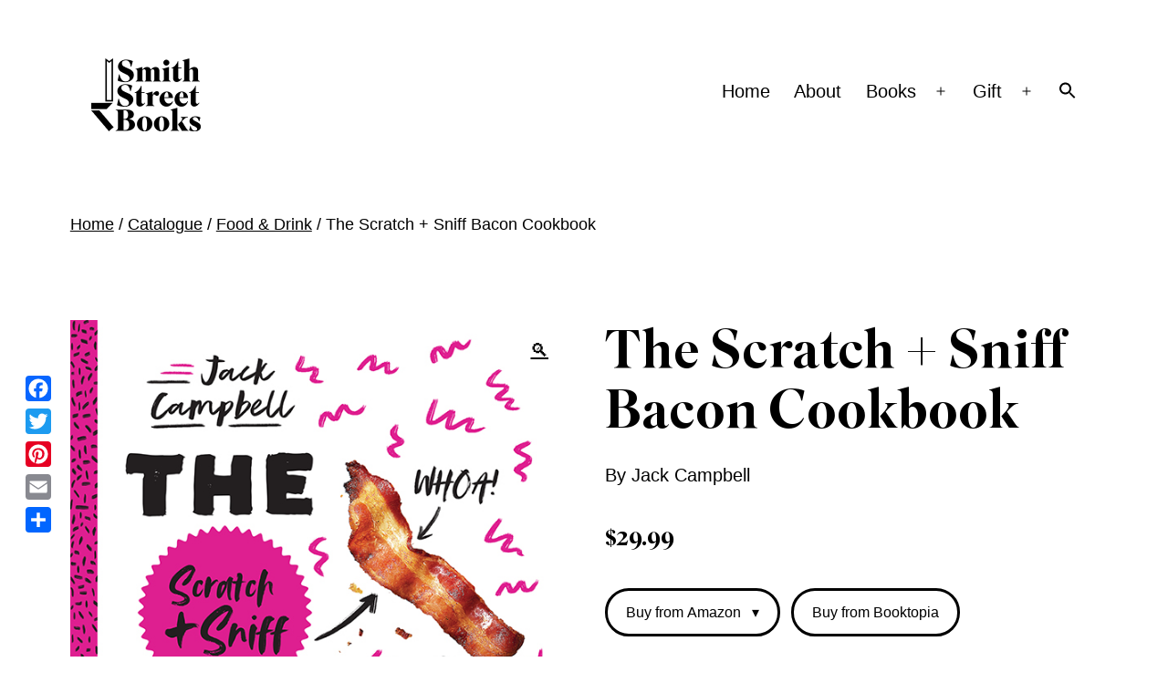

--- FILE ---
content_type: text/html; charset=UTF-8
request_url: https://www.smithstreetbooks.com/catalogue/the-scratch-sniff-bacon-cookbook/
body_size: 13378
content:
<!doctype html>
<html lang="en" >
<head>
    <!-- Global site tag (gtag.js) - Google Analytics -->
	<script async src="https://www.googletagmanager.com/gtag/js?id=UA-104199735-1"></script>
	<script>
  		window.dataLayer = window.dataLayer || [];
  		function gtag(){dataLayer.push(arguments);}
  		gtag('js', new Date());

  		gtag('config', 'UA-104199735-1');
	</script>
	<meta charset="UTF-8" />
	<meta name="viewport" content="width=device-width, initial-scale=1" />
	<title>The Scratch + Sniff Bacon Cookbook &#8211; Smith Street Books</title>
<meta name='robots' content='max-image-preview:large' />
<link rel='dns-prefetch' href='//static.addtoany.com' />
<script>
window._wpemojiSettings = {"baseUrl":"https:\/\/s.w.org\/images\/core\/emoji\/15.0.3\/72x72\/","ext":".png","svgUrl":"https:\/\/s.w.org\/images\/core\/emoji\/15.0.3\/svg\/","svgExt":".svg","source":{"concatemoji":"https:\/\/www.smithstreetbooks.com\/wp-includes\/js\/wp-emoji-release.min.js?ver=6.6.2"}};
/*! This file is auto-generated */
!function(i,n){var o,s,e;function c(e){try{var t={supportTests:e,timestamp:(new Date).valueOf()};sessionStorage.setItem(o,JSON.stringify(t))}catch(e){}}function p(e,t,n){e.clearRect(0,0,e.canvas.width,e.canvas.height),e.fillText(t,0,0);var t=new Uint32Array(e.getImageData(0,0,e.canvas.width,e.canvas.height).data),r=(e.clearRect(0,0,e.canvas.width,e.canvas.height),e.fillText(n,0,0),new Uint32Array(e.getImageData(0,0,e.canvas.width,e.canvas.height).data));return t.every(function(e,t){return e===r[t]})}function u(e,t,n){switch(t){case"flag":return n(e,"\ud83c\udff3\ufe0f\u200d\u26a7\ufe0f","\ud83c\udff3\ufe0f\u200b\u26a7\ufe0f")?!1:!n(e,"\ud83c\uddfa\ud83c\uddf3","\ud83c\uddfa\u200b\ud83c\uddf3")&&!n(e,"\ud83c\udff4\udb40\udc67\udb40\udc62\udb40\udc65\udb40\udc6e\udb40\udc67\udb40\udc7f","\ud83c\udff4\u200b\udb40\udc67\u200b\udb40\udc62\u200b\udb40\udc65\u200b\udb40\udc6e\u200b\udb40\udc67\u200b\udb40\udc7f");case"emoji":return!n(e,"\ud83d\udc26\u200d\u2b1b","\ud83d\udc26\u200b\u2b1b")}return!1}function f(e,t,n){var r="undefined"!=typeof WorkerGlobalScope&&self instanceof WorkerGlobalScope?new OffscreenCanvas(300,150):i.createElement("canvas"),a=r.getContext("2d",{willReadFrequently:!0}),o=(a.textBaseline="top",a.font="600 32px Arial",{});return e.forEach(function(e){o[e]=t(a,e,n)}),o}function t(e){var t=i.createElement("script");t.src=e,t.defer=!0,i.head.appendChild(t)}"undefined"!=typeof Promise&&(o="wpEmojiSettingsSupports",s=["flag","emoji"],n.supports={everything:!0,everythingExceptFlag:!0},e=new Promise(function(e){i.addEventListener("DOMContentLoaded",e,{once:!0})}),new Promise(function(t){var n=function(){try{var e=JSON.parse(sessionStorage.getItem(o));if("object"==typeof e&&"number"==typeof e.timestamp&&(new Date).valueOf()<e.timestamp+604800&&"object"==typeof e.supportTests)return e.supportTests}catch(e){}return null}();if(!n){if("undefined"!=typeof Worker&&"undefined"!=typeof OffscreenCanvas&&"undefined"!=typeof URL&&URL.createObjectURL&&"undefined"!=typeof Blob)try{var e="postMessage("+f.toString()+"("+[JSON.stringify(s),u.toString(),p.toString()].join(",")+"));",r=new Blob([e],{type:"text/javascript"}),a=new Worker(URL.createObjectURL(r),{name:"wpTestEmojiSupports"});return void(a.onmessage=function(e){c(n=e.data),a.terminate(),t(n)})}catch(e){}c(n=f(s,u,p))}t(n)}).then(function(e){for(var t in e)n.supports[t]=e[t],n.supports.everything=n.supports.everything&&n.supports[t],"flag"!==t&&(n.supports.everythingExceptFlag=n.supports.everythingExceptFlag&&n.supports[t]);n.supports.everythingExceptFlag=n.supports.everythingExceptFlag&&!n.supports.flag,n.DOMReady=!1,n.readyCallback=function(){n.DOMReady=!0}}).then(function(){return e}).then(function(){var e;n.supports.everything||(n.readyCallback(),(e=n.source||{}).concatemoji?t(e.concatemoji):e.wpemoji&&e.twemoji&&(t(e.twemoji),t(e.wpemoji)))}))}((window,document),window._wpemojiSettings);
</script>
<link rel='stylesheet' id='sbi_styles-css' href='https://www.smithstreetbooks.com/wp-content/plugins/instagram-feed/css/sbi-styles.min.css?ver=6.4.2' media='all' />
<style id='wp-emoji-styles-inline-css'>

	img.wp-smiley, img.emoji {
		display: inline !important;
		border: none !important;
		box-shadow: none !important;
		height: 1em !important;
		width: 1em !important;
		margin: 0 0.07em !important;
		vertical-align: -0.1em !important;
		background: none !important;
		padding: 0 !important;
	}
</style>
<link rel='stylesheet' id='wp-block-library-css' href='https://www.smithstreetbooks.com/wp-includes/css/dist/block-library/style.min.css?ver=6.6.2' media='all' />
<style id='wp-block-library-theme-inline-css'>
.wp-block-audio :where(figcaption){color:#555;font-size:13px;text-align:center}.is-dark-theme .wp-block-audio :where(figcaption){color:#ffffffa6}.wp-block-audio{margin:0 0 1em}.wp-block-code{border:1px solid #ccc;border-radius:4px;font-family:Menlo,Consolas,monaco,monospace;padding:.8em 1em}.wp-block-embed :where(figcaption){color:#555;font-size:13px;text-align:center}.is-dark-theme .wp-block-embed :where(figcaption){color:#ffffffa6}.wp-block-embed{margin:0 0 1em}.blocks-gallery-caption{color:#555;font-size:13px;text-align:center}.is-dark-theme .blocks-gallery-caption{color:#ffffffa6}:root :where(.wp-block-image figcaption){color:#555;font-size:13px;text-align:center}.is-dark-theme :root :where(.wp-block-image figcaption){color:#ffffffa6}.wp-block-image{margin:0 0 1em}.wp-block-pullquote{border-bottom:4px solid;border-top:4px solid;color:currentColor;margin-bottom:1.75em}.wp-block-pullquote cite,.wp-block-pullquote footer,.wp-block-pullquote__citation{color:currentColor;font-size:.8125em;font-style:normal;text-transform:uppercase}.wp-block-quote{border-left:.25em solid;margin:0 0 1.75em;padding-left:1em}.wp-block-quote cite,.wp-block-quote footer{color:currentColor;font-size:.8125em;font-style:normal;position:relative}.wp-block-quote.has-text-align-right{border-left:none;border-right:.25em solid;padding-left:0;padding-right:1em}.wp-block-quote.has-text-align-center{border:none;padding-left:0}.wp-block-quote.is-large,.wp-block-quote.is-style-large,.wp-block-quote.is-style-plain{border:none}.wp-block-search .wp-block-search__label{font-weight:700}.wp-block-search__button{border:1px solid #ccc;padding:.375em .625em}:where(.wp-block-group.has-background){padding:1.25em 2.375em}.wp-block-separator.has-css-opacity{opacity:.4}.wp-block-separator{border:none;border-bottom:2px solid;margin-left:auto;margin-right:auto}.wp-block-separator.has-alpha-channel-opacity{opacity:1}.wp-block-separator:not(.is-style-wide):not(.is-style-dots){width:100px}.wp-block-separator.has-background:not(.is-style-dots){border-bottom:none;height:1px}.wp-block-separator.has-background:not(.is-style-wide):not(.is-style-dots){height:2px}.wp-block-table{margin:0 0 1em}.wp-block-table td,.wp-block-table th{word-break:normal}.wp-block-table :where(figcaption){color:#555;font-size:13px;text-align:center}.is-dark-theme .wp-block-table :where(figcaption){color:#ffffffa6}.wp-block-video :where(figcaption){color:#555;font-size:13px;text-align:center}.is-dark-theme .wp-block-video :where(figcaption){color:#ffffffa6}.wp-block-video{margin:0 0 1em}:root :where(.wp-block-template-part.has-background){margin-bottom:0;margin-top:0;padding:1.25em 2.375em}
</style>
<link rel='stylesheet' id='twenty-twenty-one-custom-color-overrides-css' href='https://www.smithstreetbooks.com/wp-content/themes/twentytwentyone/assets/css/custom-color-overrides.css?ver=1.0.0' media='all' />
<style id='twenty-twenty-one-custom-color-overrides-inline-css'>
:root .editor-styles-wrapper{--global--color-background: #ffffff;--global--color-primary: #000;--global--color-secondary: #000;--button--color-background: #000;--button--color-text-hover: #000;}
</style>
<style id='classic-theme-styles-inline-css'>
/*! This file is auto-generated */
.wp-block-button__link{color:#fff;background-color:#32373c;border-radius:9999px;box-shadow:none;text-decoration:none;padding:calc(.667em + 2px) calc(1.333em + 2px);font-size:1.125em}.wp-block-file__button{background:#32373c;color:#fff;text-decoration:none}
</style>
<style id='global-styles-inline-css'>
:root{--wp--preset--aspect-ratio--square: 1;--wp--preset--aspect-ratio--4-3: 4/3;--wp--preset--aspect-ratio--3-4: 3/4;--wp--preset--aspect-ratio--3-2: 3/2;--wp--preset--aspect-ratio--2-3: 2/3;--wp--preset--aspect-ratio--16-9: 16/9;--wp--preset--aspect-ratio--9-16: 9/16;--wp--preset--color--black: #000000;--wp--preset--color--cyan-bluish-gray: #abb8c3;--wp--preset--color--white: #FFFFFF;--wp--preset--color--pale-pink: #f78da7;--wp--preset--color--vivid-red: #cf2e2e;--wp--preset--color--luminous-vivid-orange: #ff6900;--wp--preset--color--luminous-vivid-amber: #fcb900;--wp--preset--color--light-green-cyan: #7bdcb5;--wp--preset--color--vivid-green-cyan: #00d084;--wp--preset--color--pale-cyan-blue: #8ed1fc;--wp--preset--color--vivid-cyan-blue: #0693e3;--wp--preset--color--vivid-purple: #9b51e0;--wp--preset--color--dark-gray: #28303D;--wp--preset--color--gray: #39414D;--wp--preset--color--green: #D1E4DD;--wp--preset--color--blue: #D1DFE4;--wp--preset--color--purple: #D1D1E4;--wp--preset--color--red: #E4D1D1;--wp--preset--color--orange: #E4DAD1;--wp--preset--color--yellow: #EEEADD;--wp--preset--gradient--vivid-cyan-blue-to-vivid-purple: linear-gradient(135deg,rgba(6,147,227,1) 0%,rgb(155,81,224) 100%);--wp--preset--gradient--light-green-cyan-to-vivid-green-cyan: linear-gradient(135deg,rgb(122,220,180) 0%,rgb(0,208,130) 100%);--wp--preset--gradient--luminous-vivid-amber-to-luminous-vivid-orange: linear-gradient(135deg,rgba(252,185,0,1) 0%,rgba(255,105,0,1) 100%);--wp--preset--gradient--luminous-vivid-orange-to-vivid-red: linear-gradient(135deg,rgba(255,105,0,1) 0%,rgb(207,46,46) 100%);--wp--preset--gradient--very-light-gray-to-cyan-bluish-gray: linear-gradient(135deg,rgb(238,238,238) 0%,rgb(169,184,195) 100%);--wp--preset--gradient--cool-to-warm-spectrum: linear-gradient(135deg,rgb(74,234,220) 0%,rgb(151,120,209) 20%,rgb(207,42,186) 40%,rgb(238,44,130) 60%,rgb(251,105,98) 80%,rgb(254,248,76) 100%);--wp--preset--gradient--blush-light-purple: linear-gradient(135deg,rgb(255,206,236) 0%,rgb(152,150,240) 100%);--wp--preset--gradient--blush-bordeaux: linear-gradient(135deg,rgb(254,205,165) 0%,rgb(254,45,45) 50%,rgb(107,0,62) 100%);--wp--preset--gradient--luminous-dusk: linear-gradient(135deg,rgb(255,203,112) 0%,rgb(199,81,192) 50%,rgb(65,88,208) 100%);--wp--preset--gradient--pale-ocean: linear-gradient(135deg,rgb(255,245,203) 0%,rgb(182,227,212) 50%,rgb(51,167,181) 100%);--wp--preset--gradient--electric-grass: linear-gradient(135deg,rgb(202,248,128) 0%,rgb(113,206,126) 100%);--wp--preset--gradient--midnight: linear-gradient(135deg,rgb(2,3,129) 0%,rgb(40,116,252) 100%);--wp--preset--gradient--purple-to-yellow: linear-gradient(160deg, #D1D1E4 0%, #EEEADD 100%);--wp--preset--gradient--yellow-to-purple: linear-gradient(160deg, #EEEADD 0%, #D1D1E4 100%);--wp--preset--gradient--green-to-yellow: linear-gradient(160deg, #D1E4DD 0%, #EEEADD 100%);--wp--preset--gradient--yellow-to-green: linear-gradient(160deg, #EEEADD 0%, #D1E4DD 100%);--wp--preset--gradient--red-to-yellow: linear-gradient(160deg, #E4D1D1 0%, #EEEADD 100%);--wp--preset--gradient--yellow-to-red: linear-gradient(160deg, #EEEADD 0%, #E4D1D1 100%);--wp--preset--gradient--purple-to-red: linear-gradient(160deg, #D1D1E4 0%, #E4D1D1 100%);--wp--preset--gradient--red-to-purple: linear-gradient(160deg, #E4D1D1 0%, #D1D1E4 100%);--wp--preset--font-size--small: 18px;--wp--preset--font-size--medium: 20px;--wp--preset--font-size--large: 24px;--wp--preset--font-size--x-large: 42px;--wp--preset--font-size--extra-small: 16px;--wp--preset--font-size--normal: 20px;--wp--preset--font-size--extra-large: 40px;--wp--preset--font-size--huge: 96px;--wp--preset--font-size--gigantic: 144px;--wp--preset--spacing--20: 0.44rem;--wp--preset--spacing--30: 0.67rem;--wp--preset--spacing--40: 1rem;--wp--preset--spacing--50: 1.5rem;--wp--preset--spacing--60: 2.25rem;--wp--preset--spacing--70: 3.38rem;--wp--preset--spacing--80: 5.06rem;--wp--preset--shadow--natural: 6px 6px 9px rgba(0, 0, 0, 0.2);--wp--preset--shadow--deep: 12px 12px 50px rgba(0, 0, 0, 0.4);--wp--preset--shadow--sharp: 6px 6px 0px rgba(0, 0, 0, 0.2);--wp--preset--shadow--outlined: 6px 6px 0px -3px rgba(255, 255, 255, 1), 6px 6px rgba(0, 0, 0, 1);--wp--preset--shadow--crisp: 6px 6px 0px rgba(0, 0, 0, 1);}:where(.is-layout-flex){gap: 0.5em;}:where(.is-layout-grid){gap: 0.5em;}body .is-layout-flex{display: flex;}.is-layout-flex{flex-wrap: wrap;align-items: center;}.is-layout-flex > :is(*, div){margin: 0;}body .is-layout-grid{display: grid;}.is-layout-grid > :is(*, div){margin: 0;}:where(.wp-block-columns.is-layout-flex){gap: 2em;}:where(.wp-block-columns.is-layout-grid){gap: 2em;}:where(.wp-block-post-template.is-layout-flex){gap: 1.25em;}:where(.wp-block-post-template.is-layout-grid){gap: 1.25em;}.has-black-color{color: var(--wp--preset--color--black) !important;}.has-cyan-bluish-gray-color{color: var(--wp--preset--color--cyan-bluish-gray) !important;}.has-white-color{color: var(--wp--preset--color--white) !important;}.has-pale-pink-color{color: var(--wp--preset--color--pale-pink) !important;}.has-vivid-red-color{color: var(--wp--preset--color--vivid-red) !important;}.has-luminous-vivid-orange-color{color: var(--wp--preset--color--luminous-vivid-orange) !important;}.has-luminous-vivid-amber-color{color: var(--wp--preset--color--luminous-vivid-amber) !important;}.has-light-green-cyan-color{color: var(--wp--preset--color--light-green-cyan) !important;}.has-vivid-green-cyan-color{color: var(--wp--preset--color--vivid-green-cyan) !important;}.has-pale-cyan-blue-color{color: var(--wp--preset--color--pale-cyan-blue) !important;}.has-vivid-cyan-blue-color{color: var(--wp--preset--color--vivid-cyan-blue) !important;}.has-vivid-purple-color{color: var(--wp--preset--color--vivid-purple) !important;}.has-black-background-color{background-color: var(--wp--preset--color--black) !important;}.has-cyan-bluish-gray-background-color{background-color: var(--wp--preset--color--cyan-bluish-gray) !important;}.has-white-background-color{background-color: var(--wp--preset--color--white) !important;}.has-pale-pink-background-color{background-color: var(--wp--preset--color--pale-pink) !important;}.has-vivid-red-background-color{background-color: var(--wp--preset--color--vivid-red) !important;}.has-luminous-vivid-orange-background-color{background-color: var(--wp--preset--color--luminous-vivid-orange) !important;}.has-luminous-vivid-amber-background-color{background-color: var(--wp--preset--color--luminous-vivid-amber) !important;}.has-light-green-cyan-background-color{background-color: var(--wp--preset--color--light-green-cyan) !important;}.has-vivid-green-cyan-background-color{background-color: var(--wp--preset--color--vivid-green-cyan) !important;}.has-pale-cyan-blue-background-color{background-color: var(--wp--preset--color--pale-cyan-blue) !important;}.has-vivid-cyan-blue-background-color{background-color: var(--wp--preset--color--vivid-cyan-blue) !important;}.has-vivid-purple-background-color{background-color: var(--wp--preset--color--vivid-purple) !important;}.has-black-border-color{border-color: var(--wp--preset--color--black) !important;}.has-cyan-bluish-gray-border-color{border-color: var(--wp--preset--color--cyan-bluish-gray) !important;}.has-white-border-color{border-color: var(--wp--preset--color--white) !important;}.has-pale-pink-border-color{border-color: var(--wp--preset--color--pale-pink) !important;}.has-vivid-red-border-color{border-color: var(--wp--preset--color--vivid-red) !important;}.has-luminous-vivid-orange-border-color{border-color: var(--wp--preset--color--luminous-vivid-orange) !important;}.has-luminous-vivid-amber-border-color{border-color: var(--wp--preset--color--luminous-vivid-amber) !important;}.has-light-green-cyan-border-color{border-color: var(--wp--preset--color--light-green-cyan) !important;}.has-vivid-green-cyan-border-color{border-color: var(--wp--preset--color--vivid-green-cyan) !important;}.has-pale-cyan-blue-border-color{border-color: var(--wp--preset--color--pale-cyan-blue) !important;}.has-vivid-cyan-blue-border-color{border-color: var(--wp--preset--color--vivid-cyan-blue) !important;}.has-vivid-purple-border-color{border-color: var(--wp--preset--color--vivid-purple) !important;}.has-vivid-cyan-blue-to-vivid-purple-gradient-background{background: var(--wp--preset--gradient--vivid-cyan-blue-to-vivid-purple) !important;}.has-light-green-cyan-to-vivid-green-cyan-gradient-background{background: var(--wp--preset--gradient--light-green-cyan-to-vivid-green-cyan) !important;}.has-luminous-vivid-amber-to-luminous-vivid-orange-gradient-background{background: var(--wp--preset--gradient--luminous-vivid-amber-to-luminous-vivid-orange) !important;}.has-luminous-vivid-orange-to-vivid-red-gradient-background{background: var(--wp--preset--gradient--luminous-vivid-orange-to-vivid-red) !important;}.has-very-light-gray-to-cyan-bluish-gray-gradient-background{background: var(--wp--preset--gradient--very-light-gray-to-cyan-bluish-gray) !important;}.has-cool-to-warm-spectrum-gradient-background{background: var(--wp--preset--gradient--cool-to-warm-spectrum) !important;}.has-blush-light-purple-gradient-background{background: var(--wp--preset--gradient--blush-light-purple) !important;}.has-blush-bordeaux-gradient-background{background: var(--wp--preset--gradient--blush-bordeaux) !important;}.has-luminous-dusk-gradient-background{background: var(--wp--preset--gradient--luminous-dusk) !important;}.has-pale-ocean-gradient-background{background: var(--wp--preset--gradient--pale-ocean) !important;}.has-electric-grass-gradient-background{background: var(--wp--preset--gradient--electric-grass) !important;}.has-midnight-gradient-background{background: var(--wp--preset--gradient--midnight) !important;}.has-small-font-size{font-size: var(--wp--preset--font-size--small) !important;}.has-medium-font-size{font-size: var(--wp--preset--font-size--medium) !important;}.has-large-font-size{font-size: var(--wp--preset--font-size--large) !important;}.has-x-large-font-size{font-size: var(--wp--preset--font-size--x-large) !important;}
:where(.wp-block-post-template.is-layout-flex){gap: 1.25em;}:where(.wp-block-post-template.is-layout-grid){gap: 1.25em;}
:where(.wp-block-columns.is-layout-flex){gap: 2em;}:where(.wp-block-columns.is-layout-grid){gap: 2em;}
:root :where(.wp-block-pullquote){font-size: 1.5em;line-height: 1.6;}
</style>
<link rel='stylesheet' id='photoswipe-css' href='https://www.smithstreetbooks.com/wp-content/plugins/woocommerce/assets/css/photoswipe/photoswipe.min.css?ver=9.0.2' media='all' />
<link rel='stylesheet' id='photoswipe-default-skin-css' href='https://www.smithstreetbooks.com/wp-content/plugins/woocommerce/assets/css/photoswipe/default-skin/default-skin.min.css?ver=9.0.2' media='all' />
<link rel='stylesheet' id='woocommerce-layout-css' href='https://www.smithstreetbooks.com/wp-content/plugins/woocommerce/assets/css/woocommerce-layout.css?ver=9.0.2' media='all' />
<link rel='stylesheet' id='woocommerce-smallscreen-css' href='https://www.smithstreetbooks.com/wp-content/plugins/woocommerce/assets/css/woocommerce-smallscreen.css?ver=9.0.2' media='only screen and (max-width: 768px)' />
<link rel='stylesheet' id='woocommerce-general-css' href='//www.smithstreetbooks.com/wp-content/plugins/woocommerce/assets/css/twenty-twenty-one.css?ver=9.0.2' media='all' />
<style id='woocommerce-inline-inline-css'>
.woocommerce form .form-row .required { visibility: visible; }
</style>
<link rel='stylesheet' id='ivory-search-styles-css' href='https://www.smithstreetbooks.com/wp-content/plugins/add-search-to-menu/public/css/ivory-search.min.css?ver=5.5.6' media='all' />
<link rel='stylesheet' id='callout-style-css' href='https://www.smithstreetbooks.com/wp-content/plugins/instagram-feed/admin/assets/css/callout.css' media='all' />
<link rel='stylesheet' id='smithstreetbooks-css' href='https://www.smithstreetbooks.com/wp-content/themes/smithstreetbooks/style.css?ver=6.6.2' media='all' />
<link rel='stylesheet' id='slick-css' href='https://www.smithstreetbooks.com/wp-content/themes/smithstreetbooks/assets/slick/slick.css?ver=6.6.2' media='all' />
<link rel='stylesheet' id='slick-theme-css' href='https://www.smithstreetbooks.com/wp-content/themes/smithstreetbooks/assets/slick/slick-theme.css?ver=6.6.2' media='all' />
<link rel='stylesheet' id='dashicons-css' href='https://www.smithstreetbooks.com/wp-includes/css/dashicons.min.css?ver=6.6.2' media='all' />
<link rel='stylesheet' id='twenty-twenty-one-style-css' href='https://www.smithstreetbooks.com/wp-content/themes/twentytwentyone/style.css?ver=1.0.0' media='all' />
<style id='twenty-twenty-one-style-inline-css'>
:root{--global--color-background: #ffffff;--global--color-primary: #000;--global--color-secondary: #000;--button--color-background: #000;--button--color-text-hover: #000;}
</style>
<link rel='stylesheet' id='twenty-twenty-one-print-style-css' href='https://www.smithstreetbooks.com/wp-content/themes/twentytwentyone/assets/css/print.css?ver=1.0.0' media='print' />
<link rel='stylesheet' id='addtoany-css' href='https://www.smithstreetbooks.com/wp-content/plugins/add-to-any/addtoany.min.css?ver=1.16' media='all' />
<style id='addtoany-inline-css'>
@media screen and (max-width:980px){
.a2a_floating_style.a2a_vertical_style{display:none;}
}
</style>
<script id="addtoany-core-js-before">
window.a2a_config=window.a2a_config||{};a2a_config.callbacks=[];a2a_config.overlays=[];a2a_config.templates={};
</script>
<script defer src="https://static.addtoany.com/menu/page.js" id="addtoany-core-js"></script>
<script src="https://www.smithstreetbooks.com/wp-includes/js/jquery/jquery.min.js?ver=3.7.1" id="jquery-core-js"></script>
<script src="https://www.smithstreetbooks.com/wp-includes/js/jquery/jquery-migrate.min.js?ver=3.4.1" id="jquery-migrate-js"></script>
<script defer src="https://www.smithstreetbooks.com/wp-content/plugins/add-to-any/addtoany.min.js?ver=1.1" id="addtoany-jquery-js"></script>
<script src="https://www.smithstreetbooks.com/wp-content/plugins/woocommerce/assets/js/zoom/jquery.zoom.min.js?ver=1.7.21-wc.9.0.2" id="zoom-js" defer data-wp-strategy="defer"></script>
<script src="https://www.smithstreetbooks.com/wp-content/plugins/woocommerce/assets/js/flexslider/jquery.flexslider.min.js?ver=2.7.2-wc.9.0.2" id="flexslider-js" defer data-wp-strategy="defer"></script>
<script src="https://www.smithstreetbooks.com/wp-content/plugins/woocommerce/assets/js/photoswipe/photoswipe.min.js?ver=4.1.1-wc.9.0.2" id="photoswipe-js" defer data-wp-strategy="defer"></script>
<script src="https://www.smithstreetbooks.com/wp-content/plugins/woocommerce/assets/js/photoswipe/photoswipe-ui-default.min.js?ver=4.1.1-wc.9.0.2" id="photoswipe-ui-default-js" defer data-wp-strategy="defer"></script>
<script id="wc-single-product-js-extra">
var wc_single_product_params = {"i18n_required_rating_text":"Please select a rating","review_rating_required":"yes","flexslider":{"rtl":false,"animation":"slide","smoothHeight":true,"directionNav":false,"controlNav":"thumbnails","slideshow":false,"animationSpeed":500,"animationLoop":false,"allowOneSlide":false},"zoom_enabled":"1","zoom_options":[],"photoswipe_enabled":"1","photoswipe_options":{"shareEl":false,"closeOnScroll":false,"history":false,"hideAnimationDuration":0,"showAnimationDuration":0},"flexslider_enabled":"1"};
</script>
<script src="https://www.smithstreetbooks.com/wp-content/plugins/woocommerce/assets/js/frontend/single-product.min.js?ver=9.0.2" id="wc-single-product-js" defer data-wp-strategy="defer"></script>
<script src="https://www.smithstreetbooks.com/wp-content/plugins/woocommerce/assets/js/jquery-blockui/jquery.blockUI.min.js?ver=2.7.0-wc.9.0.2" id="jquery-blockui-js" defer data-wp-strategy="defer"></script>
<script src="https://www.smithstreetbooks.com/wp-content/plugins/woocommerce/assets/js/js-cookie/js.cookie.min.js?ver=2.1.4-wc.9.0.2" id="js-cookie-js" defer data-wp-strategy="defer"></script>
<script id="woocommerce-js-extra">
var woocommerce_params = {"ajax_url":"\/wp-admin\/admin-ajax.php","wc_ajax_url":"\/?wc-ajax=%%endpoint%%"};
</script>
<script src="https://www.smithstreetbooks.com/wp-content/plugins/woocommerce/assets/js/frontend/woocommerce.min.js?ver=9.0.2" id="woocommerce-js" defer data-wp-strategy="defer"></script>
<script id="twenty-twenty-one-ie11-polyfills-js-after">
( Element.prototype.matches && Element.prototype.closest && window.NodeList && NodeList.prototype.forEach ) || document.write( '<script src="https://www.smithstreetbooks.com/wp-content/themes/twentytwentyone/assets/js/polyfills.js?ver=1.0.0"></scr' + 'ipt>' );
</script>
<script src="https://www.smithstreetbooks.com/wp-content/themes/twentytwentyone/assets/js/primary-navigation.js?ver=1.0.0" id="twenty-twenty-one-primary-navigation-script-js" defer data-wp-strategy="defer"></script>
<link rel="https://api.w.org/" href="https://www.smithstreetbooks.com/wp-json/" /><link rel="alternate" title="JSON" type="application/json" href="https://www.smithstreetbooks.com/wp-json/wp/v2/product/1398" /><meta name="generator" content="WordPress 6.6.2" />
<meta name="generator" content="WooCommerce 9.0.2" />
<link rel="canonical" href="https://www.smithstreetbooks.com/catalogue/the-scratch-sniff-bacon-cookbook/" />
<link rel='shortlink' href='https://www.smithstreetbooks.com/?p=1398' />
<link rel="alternate" title="oEmbed (JSON)" type="application/json+oembed" href="https://www.smithstreetbooks.com/wp-json/oembed/1.0/embed?url=https%3A%2F%2Fwww.smithstreetbooks.com%2Fcatalogue%2Fthe-scratch-sniff-bacon-cookbook%2F" />
<link rel="alternate" title="oEmbed (XML)" type="text/xml+oembed" href="https://www.smithstreetbooks.com/wp-json/oembed/1.0/embed?url=https%3A%2F%2Fwww.smithstreetbooks.com%2Fcatalogue%2Fthe-scratch-sniff-bacon-cookbook%2F&#038;format=xml" />
	<noscript><style>.woocommerce-product-gallery{ opacity: 1 !important; }</style></noscript>
	<style id="custom-background-css">
body.custom-background { background-color: #ffffff; }
</style>
	<link rel="icon" href="https://www.smithstreetbooks.com/wp-content/uploads/2018/07/cropped-ssb-site-icon-100x100.png" sizes="32x32" />
<link rel="icon" href="https://www.smithstreetbooks.com/wp-content/uploads/2018/07/cropped-ssb-site-icon-300x300.png" sizes="192x192" />
<link rel="apple-touch-icon" href="https://www.smithstreetbooks.com/wp-content/uploads/2018/07/cropped-ssb-site-icon-300x300.png" />
<meta name="msapplication-TileImage" content="https://www.smithstreetbooks.com/wp-content/uploads/2018/07/cropped-ssb-site-icon-300x300.png" />
</head>

<body class="product-template-default single single-product postid-1398 custom-background wp-custom-logo wp-embed-responsive theme-twentytwentyone woocommerce woocommerce-page woocommerce-no-js twentytwentyone is-light-theme has-background-white no-js singular has-main-navigation">
<div id="page" class="site">
	<a class="skip-link screen-reader-text" href="#content">Skip to content</a>

	
<header id="masthead" class="site-header has-logo has-menu">

	

<div class="site-branding">

			<div class="site-logo"><a href="https://www.smithstreetbooks.com/" class="custom-logo-link" rel="home"><img width="240" height="160" src="https://www.smithstreetbooks.com/wp-content/uploads/2017/05/SSB_Logo_FULL_white@2x.png" class="custom-logo" alt="Smith Street Books" decoding="async" /></a></div>
	
						<p class="screen-reader-text"><a href="https://www.smithstreetbooks.com/" rel="home">Smith Street Books</a></p>
			
	</div><!-- .site-branding -->
	
	<nav id="site-navigation" class="primary-navigation" aria-label="Primary menu">
		<div class="menu-button-container">
			<button id="primary-mobile-menu" class="button" aria-controls="primary-menu-list" aria-expanded="false">
				<span class="dropdown-icon open">Menu					<svg class="svg-icon" width="24" height="24" aria-hidden="true" role="img" focusable="false" viewBox="0 0 24 24" fill="none" xmlns="http://www.w3.org/2000/svg"><path fill-rule="evenodd" clip-rule="evenodd" d="M4.5 6H19.5V7.5H4.5V6ZM4.5 12H19.5V13.5H4.5V12ZM19.5 18H4.5V19.5H19.5V18Z" fill="currentColor"/></svg>				</span>
				<span class="dropdown-icon close">Close					<svg class="svg-icon" width="24" height="24" aria-hidden="true" role="img" focusable="false" viewBox="0 0 24 24" fill="none" xmlns="http://www.w3.org/2000/svg"><path fill-rule="evenodd" clip-rule="evenodd" d="M12 10.9394L5.53033 4.46973L4.46967 5.53039L10.9393 12.0001L4.46967 18.4697L5.53033 19.5304L12 13.0607L18.4697 19.5304L19.5303 18.4697L13.0607 12.0001L19.5303 5.53039L18.4697 4.46973L12 10.9394Z" fill="currentColor"/></svg>				</span>
			</button><!-- #primary-mobile-menu -->
		</div><!-- .menu-button-container -->
		<div class="primary-menu-container"><ul id="primary-menu-list" class="menu-wrapper"><li id="menu-item-2395" class="menu-item menu-item-type-post_type menu-item-object-page menu-item-home menu-item-2395"><a href="https://www.smithstreetbooks.com/">Home</a></li>
<li id="menu-item-2394" class="menu-item menu-item-type-post_type menu-item-object-page menu-item-2394"><a href="https://www.smithstreetbooks.com/about-us/">About</a></li>
<li id="menu-item-2372" class="menu-item menu-item-type-taxonomy menu-item-object-product_cat current-product-ancestor current-menu-parent current-product-parent menu-item-has-children menu-item-2372"><a href="https://www.smithstreetbooks.com/book-category/books/">Books</a><button class="sub-menu-toggle" aria-expanded="false" onClick="twentytwentyoneExpandSubMenu(this)"><span class="icon-plus"><svg class="svg-icon" width="18" height="18" aria-hidden="true" role="img" focusable="false" viewBox="0 0 24 24" fill="none" xmlns="http://www.w3.org/2000/svg"><path fill-rule="evenodd" clip-rule="evenodd" d="M18 11.2h-5.2V6h-1.6v5.2H6v1.6h5.2V18h1.6v-5.2H18z" fill="currentColor"/></svg></span><span class="icon-minus"><svg class="svg-icon" width="18" height="18" aria-hidden="true" role="img" focusable="false" viewBox="0 0 24 24" fill="none" xmlns="http://www.w3.org/2000/svg"><path fill-rule="evenodd" clip-rule="evenodd" d="M6 11h12v2H6z" fill="currentColor"/></svg></span><span class="screen-reader-text">Open menu</span></button>
<ul class="sub-menu">
	<li id="menu-item-2378" class="menu-item menu-item-type-taxonomy menu-item-object-product_cat current-product-ancestor current-menu-parent current-product-parent menu-item-2378"><a href="https://www.smithstreetbooks.com/book-category/books/">All Books</a></li>
	<li id="menu-item-5173" class="menu-item menu-item-type-taxonomy menu-item-object-product_cat menu-item-5173"><a href="https://www.smithstreetbooks.com/book-category/art/">Art &amp; Craft</a></li>
	<li id="menu-item-2374" class="menu-item menu-item-type-taxonomy menu-item-object-product_cat current-product-ancestor current-menu-parent current-product-parent menu-item-2374"><a href="https://www.smithstreetbooks.com/book-category/food-and-drink/">Food &amp; Drink</a></li>
	<li id="menu-item-2377" class="menu-item menu-item-type-taxonomy menu-item-object-product_cat menu-item-2377"><a href="https://www.smithstreetbooks.com/book-category/humour/">Humour</a></li>
	<li id="menu-item-2376" class="menu-item menu-item-type-taxonomy menu-item-object-product_cat menu-item-2376"><a href="https://www.smithstreetbooks.com/book-category/lifestyle-and-fashion/">Lifestyle &amp; Fashion</a></li>
	<li id="menu-item-2375" class="menu-item menu-item-type-taxonomy menu-item-object-product_cat menu-item-2375"><a href="https://www.smithstreetbooks.com/book-category/pop-culture/">Pop Culture</a></li>
	<li id="menu-item-5174" class="menu-item menu-item-type-taxonomy menu-item-object-product_cat menu-item-5174"><a href="https://www.smithstreetbooks.com/book-category/travel/">Travel</a></li>
</ul>
</li>
<li id="menu-item-2373" class="menu-item menu-item-type-taxonomy menu-item-object-product_cat menu-item-has-children menu-item-2373"><a href="https://www.smithstreetbooks.com/book-category/gift/">Gift</a><button class="sub-menu-toggle" aria-expanded="false" onClick="twentytwentyoneExpandSubMenu(this)"><span class="icon-plus"><svg class="svg-icon" width="18" height="18" aria-hidden="true" role="img" focusable="false" viewBox="0 0 24 24" fill="none" xmlns="http://www.w3.org/2000/svg"><path fill-rule="evenodd" clip-rule="evenodd" d="M18 11.2h-5.2V6h-1.6v5.2H6v1.6h5.2V18h1.6v-5.2H18z" fill="currentColor"/></svg></span><span class="icon-minus"><svg class="svg-icon" width="18" height="18" aria-hidden="true" role="img" focusable="false" viewBox="0 0 24 24" fill="none" xmlns="http://www.w3.org/2000/svg"><path fill-rule="evenodd" clip-rule="evenodd" d="M6 11h12v2H6z" fill="currentColor"/></svg></span><span class="screen-reader-text">Open menu</span></button>
<ul class="sub-menu">
	<li id="menu-item-2379" class="menu-item menu-item-type-taxonomy menu-item-object-product_cat menu-item-2379"><a href="https://www.smithstreetbooks.com/book-category/gift/">All Gift</a></li>
	<li id="menu-item-2381" class="menu-item menu-item-type-taxonomy menu-item-object-product_cat menu-item-2381"><a href="https://www.smithstreetbooks.com/book-category/gift/decks/">Decks</a></li>
	<li id="menu-item-2380" class="menu-item menu-item-type-taxonomy menu-item-object-product_cat menu-item-2380"><a href="https://www.smithstreetbooks.com/book-category/games-gift/">Games</a></li>
</ul>
</li>
<li class=" astm-search-menu is-menu is-dropdown menu-item"><a href="#" aria-label="Search Icon Link"><svg width="20" height="20" class="search-icon" role="img" viewBox="2 9 20 5" focusable="false" aria-label="Search">
						<path class="search-icon-path" d="M15.5 14h-.79l-.28-.27C15.41 12.59 16 11.11 16 9.5 16 5.91 13.09 3 9.5 3S3 5.91 3 9.5 5.91 16 9.5 16c1.61 0 3.09-.59 4.23-1.57l.27.28v.79l5 4.99L20.49 19l-4.99-5zm-6 0C7.01 14 5 11.99 5 9.5S7.01 5 9.5 5 14 7.01 14 9.5 11.99 14 9.5 14z"></path></svg></a><form  class="is-search-form is-form-style is-form-style-3 is-form-id-0 " action="https://www.smithstreetbooks.com/" method="get" role="search" ><label for="is-search-input-0"><span class="is-screen-reader-text">Search for:</span><input  type="search" id="is-search-input-0" name="s" value="" class="is-search-input" placeholder="Search here..." autocomplete=off /></label><button type="submit" class="is-search-submit"><span class="is-screen-reader-text">Search Button</span><span class="is-search-icon"><svg focusable="false" aria-label="Search" xmlns="http://www.w3.org/2000/svg" viewBox="0 0 24 24" width="24px"><path d="M15.5 14h-.79l-.28-.27C15.41 12.59 16 11.11 16 9.5 16 5.91 13.09 3 9.5 3S3 5.91 3 9.5 5.91 16 9.5 16c1.61 0 3.09-.59 4.23-1.57l.27.28v.79l5 4.99L20.49 19l-4.99-5zm-6 0C7.01 14 5 11.99 5 9.5S7.01 5 9.5 5 14 7.01 14 9.5 11.99 14 9.5 14z"></path></svg></span></button></form><div class="search-close"></div></li></ul></div>	</nav><!-- #site-navigation -->
	
</header><!-- #masthead -->

	<div id="content" class="site-content">
		<div id="primary" class="content-area">
			<main id="main" class="site-main" role="main">

	<nav class="woocommerce-breadcrumb" aria-label="Breadcrumb"><a href="https://www.smithstreetbooks.com">Home</a>&nbsp;&#47;&nbsp;<a href="https://www.smithstreetbooks.com/catalogue/">Catalogue</a>&nbsp;&#47;&nbsp;<a href="https://www.smithstreetbooks.com/book-category/food-and-drink/">Food &amp; Drink</a>&nbsp;&#47;&nbsp;The Scratch + Sniff Bacon Cookbook</nav>
					
			<div class="woocommerce-notices-wrapper"></div><div id="product-1398" class="entry product type-product post-1398 status-publish first instock product_cat-books product_cat-food-and-drink has-post-thumbnail shipping-taxable product-type-simple">

	<div class="woocommerce-product-gallery woocommerce-product-gallery--with-images woocommerce-product-gallery--columns-4 images" data-columns="4" style="opacity: 0; transition: opacity .25s ease-in-out;">
	<div class="woocommerce-product-gallery__wrapper">
		<div data-thumb="https://www.smithstreetbooks.com/wp-content/uploads/2018/06/BACON_revised-cover-100x100.jpg" data-thumb-alt="" class="woocommerce-product-gallery__image"><a href="https://www.smithstreetbooks.com/wp-content/uploads/2018/06/BACON_revised-cover.jpg"><img width="600" height="689" src="https://www.smithstreetbooks.com/wp-content/uploads/2018/06/BACON_revised-cover.jpg" class="wp-post-image" alt="" title="BACON_revised cover" data-caption="" data-src="https://www.smithstreetbooks.com/wp-content/uploads/2018/06/BACON_revised-cover.jpg" data-large_image="https://www.smithstreetbooks.com/wp-content/uploads/2018/06/BACON_revised-cover.jpg" data-large_image_width="600" data-large_image_height="689" decoding="async" fetchpriority="high" srcset="https://www.smithstreetbooks.com/wp-content/uploads/2018/06/BACON_revised-cover.jpg 600w, https://www.smithstreetbooks.com/wp-content/uploads/2018/06/BACON_revised-cover-450x517.jpg 450w, https://www.smithstreetbooks.com/wp-content/uploads/2018/06/BACON_revised-cover-261x300.jpg 261w" sizes="(max-width: 600px) 100vw, 600px" style="width:100%;height:114.83%;max-width:600px;" /></a></div><div data-thumb="https://www.smithstreetbooks.com/wp-content/uploads/2018/06/bacon1-100x100.jpg" data-thumb-alt="" class="woocommerce-product-gallery__image"><a href="https://www.smithstreetbooks.com/wp-content/uploads/2018/06/bacon1.jpg"><img width="600" height="371" src="https://www.smithstreetbooks.com/wp-content/uploads/2018/06/bacon1-600x371.jpg" class="" alt="" title="bacon1" data-caption="" data-src="https://www.smithstreetbooks.com/wp-content/uploads/2018/06/bacon1.jpg" data-large_image="https://www.smithstreetbooks.com/wp-content/uploads/2018/06/bacon1.jpg" data-large_image_width="800" data-large_image_height="494" decoding="async" srcset="https://www.smithstreetbooks.com/wp-content/uploads/2018/06/bacon1-600x371.jpg 600w, https://www.smithstreetbooks.com/wp-content/uploads/2018/06/bacon1-450x278.jpg 450w, https://www.smithstreetbooks.com/wp-content/uploads/2018/06/bacon1-300x185.jpg 300w, https://www.smithstreetbooks.com/wp-content/uploads/2018/06/bacon1-768x474.jpg 768w, https://www.smithstreetbooks.com/wp-content/uploads/2018/06/bacon1.jpg 800w" sizes="(max-width: 600px) 100vw, 600px" style="width:100%;height:61.75%;max-width:800px;" /></a></div><div data-thumb="https://www.smithstreetbooks.com/wp-content/uploads/2018/06/bacon2-100x100.jpg" data-thumb-alt="" class="woocommerce-product-gallery__image"><a href="https://www.smithstreetbooks.com/wp-content/uploads/2018/06/bacon2.jpg"><img width="600" height="371" src="https://www.smithstreetbooks.com/wp-content/uploads/2018/06/bacon2-600x371.jpg" class="" alt="" title="bacon2" data-caption="" data-src="https://www.smithstreetbooks.com/wp-content/uploads/2018/06/bacon2.jpg" data-large_image="https://www.smithstreetbooks.com/wp-content/uploads/2018/06/bacon2.jpg" data-large_image_width="800" data-large_image_height="494" decoding="async" srcset="https://www.smithstreetbooks.com/wp-content/uploads/2018/06/bacon2-600x371.jpg 600w, https://www.smithstreetbooks.com/wp-content/uploads/2018/06/bacon2-450x278.jpg 450w, https://www.smithstreetbooks.com/wp-content/uploads/2018/06/bacon2-300x185.jpg 300w, https://www.smithstreetbooks.com/wp-content/uploads/2018/06/bacon2-768x474.jpg 768w, https://www.smithstreetbooks.com/wp-content/uploads/2018/06/bacon2.jpg 800w" sizes="(max-width: 600px) 100vw, 600px" style="width:100%;height:61.75%;max-width:800px;" /></a></div><div data-thumb="https://www.smithstreetbooks.com/wp-content/uploads/2018/06/bacon3-100x100.jpg" data-thumb-alt="" class="woocommerce-product-gallery__image"><a href="https://www.smithstreetbooks.com/wp-content/uploads/2018/06/bacon3.jpg"><img width="600" height="371" src="https://www.smithstreetbooks.com/wp-content/uploads/2018/06/bacon3-600x371.jpg" class="" alt="" title="bacon3" data-caption="" data-src="https://www.smithstreetbooks.com/wp-content/uploads/2018/06/bacon3.jpg" data-large_image="https://www.smithstreetbooks.com/wp-content/uploads/2018/06/bacon3.jpg" data-large_image_width="800" data-large_image_height="494" decoding="async" loading="lazy" srcset="https://www.smithstreetbooks.com/wp-content/uploads/2018/06/bacon3-600x371.jpg 600w, https://www.smithstreetbooks.com/wp-content/uploads/2018/06/bacon3-450x278.jpg 450w, https://www.smithstreetbooks.com/wp-content/uploads/2018/06/bacon3-300x185.jpg 300w, https://www.smithstreetbooks.com/wp-content/uploads/2018/06/bacon3-768x474.jpg 768w, https://www.smithstreetbooks.com/wp-content/uploads/2018/06/bacon3.jpg 800w" sizes="(max-width: 600px) 100vw, 600px" style="width:100%;height:61.75%;max-width:800px;" /></a></div>	</div>
</div>

	<div class="summary entry-summary">
		<h1 class="product_title entry-title">The Scratch + Sniff Bacon Cookbook</h1><div class="book-subtitle"></div><div class="summary-book-author">By Jack Campbell</div><p class="price"><span class="woocommerce-Price-amount amount"><bdi><span class="woocommerce-Price-currencySymbol">&#36;</span>29.99</bdi></span></p>
<script type="text/javascript">
    function toggleDropdown() {
        let dropdownElement = event.currentTarget;
        let target = dropdownElement.nextElementSibling;
        target.classList.add("show");
    }
    document.addEventListener("DOMContentLoaded", function(event) {
        var buttons = document.querySelectorAll(".dropbtn");
        buttons.forEach(function(el) {
            el.addEventListener("click", function(e) {
                toggleDropdown();
            });
        });
    });

    // Close the dropdown if the user clicks outside of it
    window.onclick = function(event) {
    if (!event.target.matches('.dropbtn')) {

        var dropdowns = document.getElementsByClassName("dropdown-content");
        var i;
        for (i = 0; i < dropdowns.length; i++) {
        var openDropdown = dropdowns[i];
        if (openDropdown.classList.contains('show')) {
            openDropdown.classList.remove('show');
        }
        }
    }
    }
</script>

<div id="amazon-button" class="dropdown"><button onclick="toggleDropdown()" class="single_add_to_cart_button button alt dropbtn">Buy from Amazon <span class="down-arrow">&#9662;</span></button><div id="myDropdown" class="dropdown-content"><a href="https://www.amazon.com.au/Scratch-Sniff-Bacon-Cookbook/dp/1925418774/" target="_blank" onClick="ga('send', 'event', 'Button', 'amazon-au');">Amazon Australia</a><a href="https://www.amazon.com/Scratch-Sniff-Bacon-Cookbook/dp/1925418774/" target="_blank" onClick="ga('send', 'event', 'Button', 'amazon-us');">Amazon US</a><a href="https://www.amazon.co.uk/Scratch-Sniff-Bacon-Cookbook-Because/dp/1925418774/" target="_blank" onClick="ga('send', 'event', 'Button', 'amazon-uk');">Amazon UK</a></div></div><div style="display:inline-block"><form action="https://www.booktopia.com.au/bacon-scratch-sniff-cookbook-the-jack-campbell/prod9781925418774.html" target="_blank"><input type="submit" class="single_add_to_cart_button button dropbtn alt" value="Buy from Booktopia" onClick="ga('send', 'event', 'Button', 'Booktopia');" /></form></div><div class="product_meta">

	
	
	<span class="posted_in">Categories: <a href="https://www.smithstreetbooks.com/book-category/books/" rel="tag">Books</a>, <a href="https://www.smithstreetbooks.com/book-category/food-and-drink/" rel="tag">Food &amp; Drink</a></span>
	
	
</div>
	</div>

	
	<div class="woocommerce-tabs wc-tabs-wrapper">
		<ul class="tabs wc-tabs" role="tablist">
							<li class="description_tab" id="tab-title-description" role="tab" aria-controls="tab-description">
					<a href="#tab-description">
						Blurb					</a>
				</li>
							<li class="additional_information_tab" id="tab-title-additional_information" role="tab" aria-controls="tab-additional_information">
					<a href="#tab-additional_information">
						Book details					</a>
				</li>
							<li class="author_tab" id="tab-title-author" role="tab" aria-controls="tab-author">
					<a href="#tab-author">
						About the author					</a>
				</li>
					</ul>
					<div class="woocommerce-Tabs-panel woocommerce-Tabs-panel--description panel entry-content wc-tab" id="tab-description" role="tabpanel" aria-labelledby="tab-title-description">
				
	<h2>About <em>The Scratch + Sniff Bacon Cookbook</em></h2>

<p>It&#8217;s an indisputable fact that bacon is the world&#8217;s greatest food. It goes with everything – from savoury to sweet – and it&#8217;s just as comfortable being the star of the show as it is playing a supporting role. You can slather it in maple syrup; you can fry it &#8217;til it&#8217;s crisp; you can use it to wrap other meats; hell, you can even weave a delicious bacony mat with it, and bacon confidently takes it all in its stride. All hail bacon.</p>
<p><em>The Scratch + Sniff Bacon Cookbook</em> promises to sway even the most hardened vegetarians with its 40 bacon–centric recipes (not to mention its nifty scratch &amp; sniff feature on the book&#8217;s cover) – from piggy snacks, including caramel bacon popcorn, candied bacon strips and bacon–wrapped sweet potato wedges, to heartier main dishes like bacon–covered mac &amp; cheese burgers, smoky bacon tacos and the ultimate pasta carbonara. Did we mention dessert too? You&#8217;ll also find bacon and pecan ice–cream, choc-bacon cookies and everything bacon imaginable. It&#8217;s time to pig out because everything is better with bacon!</p>
			</div>
					<div class="woocommerce-Tabs-panel woocommerce-Tabs-panel--additional_information panel entry-content wc-tab" id="tab-additional_information" role="tabpanel" aria-labelledby="tab-title-additional_information">
				
	<h2>Book details</h2>

<dl>
	<dt>ISBN</dt>
	<dd>9781925418774</dd>

		<dt>Publication date</dt>
	<dd class = "pub-dates">
	<div>July 2018 (<a href="https://www.abramsandchronicle.co.uk/book/9781925418774-the-scratch-sniff-bacon-cookbook/">UK</a>)</div><div>September 2018 (<a href="https://www.rizzoliusa.com/book/9781925418774/">US</a>)</div>	</dd>
	
		<dt>Dimensions</dt>
	<dd>210 mm &times; 170 mm</dd>
	
		<dt>Extent</dt>
	<dd>112 pages</dd>
		
		<dt>Binding</dt>
	<dd>Hardback</dd>
	
	
		<dt>Photographer</dt>
	<dd>Billy Law</dd>
	
</dl>
			</div>
					<div class="woocommerce-Tabs-panel woocommerce-Tabs-panel--author panel entry-content wc-tab" id="tab-author" role="tabpanel" aria-labelledby="tab-title-author">
				
	<h2>About the author</h2>
	<p><strong>Jack Campbell</strong> is an adventurous cook and food writer based in Melbourne, Australia. <span class="s1">He is the author of </span><span class="s1"><i>The Little Bacon Cookboo</i></span><span class="s2">k, </span><em><span class="s1">The Scratch &amp; Sniff Bacon Cookbook</span></em> and <span class="s2"><i>The Nacho Manifesto</i></span><span class="s1">, all published by Smith Street Books. It’s safe to say that Jack is a dude food aficionado.</span></p>
			</div>
		
			</div>


	<section class="related products">

					<h2>You might also like...</h2>
				
		<ul class="products columns-4">

			
					<li class="entry product type-product post-1124 status-publish first instock product_cat-books product_cat-food-and-drink has-post-thumbnail shipping-taxable product-type-simple">
	<a href="https://www.smithstreetbooks.com/catalogue/cooking-with-craft-beer/" class="woocommerce-LoopProduct-link woocommerce-loop-product__link"><img width="450" height="562" src="https://www.smithstreetbooks.com/wp-content/uploads/2017/08/Cooking-with-Craft-Beer_cover-450x562.jpg" class="attachment-woocommerce_thumbnail size-woocommerce_thumbnail" alt="" decoding="async" loading="lazy" srcset="https://www.smithstreetbooks.com/wp-content/uploads/2017/08/Cooking-with-Craft-Beer_cover-450x562.jpg 450w, https://www.smithstreetbooks.com/wp-content/uploads/2017/08/Cooking-with-Craft-Beer_cover-600x749.jpg 600w, https://www.smithstreetbooks.com/wp-content/uploads/2017/08/Cooking-with-Craft-Beer_cover-240x300.jpg 240w, https://www.smithstreetbooks.com/wp-content/uploads/2017/08/Cooking-with-Craft-Beer_cover.jpg 641w" sizes="(max-width: 450px) 100vw, 450px" style="width:100%;height:124.8%;max-width:641px;" /><div class="product-spacer"></div><div class="book-category">Books, Food &amp; Drink</div><h2 class="woocommerce-loop-product__title">Cooking with Craft Beer</h2><div class="book-author">Stevan Paul and Torsten Goffin</div></a></li>

			
					<li class="entry product type-product post-1131 status-publish instock product_cat-books product_cat-food-and-drink has-post-thumbnail shipping-taxable product-type-simple">
	<a href="https://www.smithstreetbooks.com/catalogue/the-little-cheese-cookbook/" class="woocommerce-LoopProduct-link woocommerce-loop-product__link"><img width="450" height="563" src="https://www.smithstreetbooks.com/wp-content/uploads/2017/08/little-cheese-cookbook-laura-herring-450x563.jpg" class="attachment-woocommerce_thumbnail size-woocommerce_thumbnail" alt="" decoding="async" loading="lazy" srcset="https://www.smithstreetbooks.com/wp-content/uploads/2017/08/little-cheese-cookbook-laura-herring-450x563.jpg 450w, https://www.smithstreetbooks.com/wp-content/uploads/2017/08/little-cheese-cookbook-laura-herring-240x300.jpg 240w, https://www.smithstreetbooks.com/wp-content/uploads/2017/08/little-cheese-cookbook-laura-herring.jpg 600w" sizes="(max-width: 450px) 100vw, 450px" style="width:100%;height:125.17%;max-width:600px;" /><div class="product-spacer"></div><div class="book-category">Books, Food &amp; Drink</div><h2 class="woocommerce-loop-product__title">The Little Cheese Cookbook</h2><div class="book-author">Laura Herring</div></a></li>

			
					<li class="entry product type-product post-1228 status-publish instock product_cat-books product_cat-food-and-drink has-post-thumbnail shipping-taxable product-type-simple">
	<a href="https://www.smithstreetbooks.com/catalogue/liquid-education-beer/" class="woocommerce-LoopProduct-link woocommerce-loop-product__link"><img width="450" height="584" src="https://www.smithstreetbooks.com/wp-content/uploads/2017/08/liquid-education-beer-will-hawkes-450x584.jpg" class="attachment-woocommerce_thumbnail size-woocommerce_thumbnail" alt="" decoding="async" loading="lazy" srcset="https://www.smithstreetbooks.com/wp-content/uploads/2017/08/liquid-education-beer-will-hawkes-450x584.jpg 450w, https://www.smithstreetbooks.com/wp-content/uploads/2017/08/liquid-education-beer-will-hawkes-231x300.jpg 231w, https://www.smithstreetbooks.com/wp-content/uploads/2017/08/liquid-education-beer-will-hawkes.jpg 600w" sizes="(max-width: 450px) 100vw, 450px" style="width:100%;height:129.67%;max-width:600px;" /><div class="product-spacer"></div><div class="book-category">Books, Food &amp; Drink</div><h2 class="woocommerce-loop-product__title">Liquid Education: Beer</h2><div class="book-author">Will Hawkes</div></a></li>

			
					<li class="entry product type-product post-1231 status-publish last instock product_cat-books product_cat-food-and-drink has-post-thumbnail shipping-taxable product-type-simple">
	<a href="https://www.smithstreetbooks.com/catalogue/breakfast-bowls/" class="woocommerce-LoopProduct-link woocommerce-loop-product__link"><img width="450" height="532" src="https://www.smithstreetbooks.com/wp-content/uploads/2017/05/breakfast-bowls-caroline-griffiths-450x532.jpg" class="attachment-woocommerce_thumbnail size-woocommerce_thumbnail" alt="" decoding="async" loading="lazy" srcset="https://www.smithstreetbooks.com/wp-content/uploads/2017/05/breakfast-bowls-caroline-griffiths-450x532.jpg 450w, https://www.smithstreetbooks.com/wp-content/uploads/2017/05/breakfast-bowls-caroline-griffiths-254x300.jpg 254w, https://www.smithstreetbooks.com/wp-content/uploads/2017/05/breakfast-bowls-caroline-griffiths.jpg 600w" sizes="(max-width: 450px) 100vw, 450px" style="width:100%;height:118.17%;max-width:600px;" /><div class="product-spacer"></div><div class="book-category">Books, Food &amp; Drink</div><h2 class="woocommerce-loop-product__title">Breakfast Bowls</h2><div class="book-author">Caroline Griffiths</div></a></li>

			
		</ul>

	</section>
	</div>


		
	
	
			</main><!-- #main -->
		</div><!-- #primary -->
	</div><!-- #content -->

	
	<aside class="widget-area">
		<section id="block-2" class="widget widget_block widget_text">
<p></p>
</section>	</aside><!-- .widget-area -->

	
	<footer id="colophon" class="site-footer" role="contentinfo">

				<div class="site-info">
			<div class="site-name">
				<p>&copy; Copyright 2025 Smith Street Books</p>
			</div><!-- .site-name -->
			<div class="socials">
			<a href="https://www.instagram.com/smithstreetbooks/"><div class="social-tile"><span class="dashicons dashicons-instagram"></span></div></a>
			</div><!-- .socials -->
		</div><!-- .site-info -->
	</footer><!-- #colophon -->

</div><!-- #page -->

<div class="a2a_kit a2a_kit_size_28 a2a_floating_style a2a_vertical_style" style="left:20px;top:404px;background-color:transparent"><a class="a2a_button_facebook" href="https://www.addtoany.com/add_to/facebook?linkurl=https%3A%2F%2Fwww.smithstreetbooks.com%2Fcatalogue%2Fthe-scratch-sniff-bacon-cookbook%2F&amp;linkname=The%20Scratch%20%2B%20Sniff%20Bacon%20Cookbook" title="Facebook" rel="nofollow noopener" target="_blank"></a><a class="a2a_button_twitter" href="https://www.addtoany.com/add_to/twitter?linkurl=https%3A%2F%2Fwww.smithstreetbooks.com%2Fcatalogue%2Fthe-scratch-sniff-bacon-cookbook%2F&amp;linkname=The%20Scratch%20%2B%20Sniff%20Bacon%20Cookbook" title="Twitter" rel="nofollow noopener" target="_blank"></a><a class="a2a_button_pinterest" href="https://www.addtoany.com/add_to/pinterest?linkurl=https%3A%2F%2Fwww.smithstreetbooks.com%2Fcatalogue%2Fthe-scratch-sniff-bacon-cookbook%2F&amp;linkname=The%20Scratch%20%2B%20Sniff%20Bacon%20Cookbook" title="Pinterest" rel="nofollow noopener" target="_blank"></a><a class="a2a_button_email" href="https://www.addtoany.com/add_to/email?linkurl=https%3A%2F%2Fwww.smithstreetbooks.com%2Fcatalogue%2Fthe-scratch-sniff-bacon-cookbook%2F&amp;linkname=The%20Scratch%20%2B%20Sniff%20Bacon%20Cookbook" title="Email" rel="nofollow noopener" target="_blank"></a><a class="a2a_dd addtoany_share_save addtoany_share" href="https://www.addtoany.com/share"></a></div><!-- Instagram Feed JS -->
<script type="text/javascript">
var sbiajaxurl = "https://www.smithstreetbooks.com/wp-admin/admin-ajax.php";
</script>
<script>document.body.classList.remove("no-js");</script>	<script>
	if ( -1 !== navigator.userAgent.indexOf( 'MSIE' ) || -1 !== navigator.appVersion.indexOf( 'Trident/' ) ) {
		document.body.classList.add( 'is-IE' );
	}
	</script>
	<script type="application/ld+json">{"@context":"https:\/\/schema.org\/","@graph":[{"@context":"https:\/\/schema.org\/","@type":"BreadcrumbList","itemListElement":[{"@type":"ListItem","position":1,"item":{"name":"Home","@id":"https:\/\/www.smithstreetbooks.com"}},{"@type":"ListItem","position":2,"item":{"name":"Catalogue","@id":"https:\/\/www.smithstreetbooks.com\/catalogue\/"}},{"@type":"ListItem","position":3,"item":{"name":"Food &amp;amp; Drink","@id":"https:\/\/www.smithstreetbooks.com\/book-category\/food-and-drink\/"}},{"@type":"ListItem","position":4,"item":{"name":"The Scratch + Sniff Bacon Cookbook","@id":"https:\/\/www.smithstreetbooks.com\/catalogue\/the-scratch-sniff-bacon-cookbook\/"}}]},{"@context":"https:\/\/schema.org\/","@type":"Product","@id":"https:\/\/www.smithstreetbooks.com\/catalogue\/the-scratch-sniff-bacon-cookbook\/#product","name":"The Scratch + Sniff Bacon Cookbook","url":"https:\/\/www.smithstreetbooks.com\/catalogue\/the-scratch-sniff-bacon-cookbook\/","description":"It's an indisputable fact that bacon is the world's greatest food. It goes with everything \u2013 from savoury to sweet \u2013 and it's just as comfortable being the star of the show as it is playing a supporting role. You can slather it in maple syrup; you can fry it 'til it's crisp; you can use it to wrap other meats; hell, you can even weave a delicious bacony mat with it, and bacon confidently takes it all in its stride. All hail bacon.\r\n\r\nThe Scratch + Sniff Bacon Cookbook\u00a0promises to sway even the most hardened vegetarians with its 40 bacon\u2013centric recipes (not to mention its nifty scratch &amp;amp; sniff feature on the book's cover) \u2013 from piggy snacks, including caramel bacon popcorn, candied bacon strips and bacon\u2013wrapped sweet potato wedges, to heartier main dishes like bacon\u2013covered mac &amp;amp; cheese burgers, smoky bacon tacos and the ultimate pasta carbonara. Did we mention dessert too? You'll also find bacon and pecan ice\u2013cream, choc-bacon cookies and everything bacon imaginable. It's time to pig out because everything is better with bacon!","image":"https:\/\/www.smithstreetbooks.com\/wp-content\/uploads\/2018\/06\/BACON_revised-cover.jpg","sku":1398,"offers":[{"@type":"Offer","price":"29.99","priceValidUntil":"2026-12-31","priceSpecification":{"price":"29.99","priceCurrency":"AUD","valueAddedTaxIncluded":"false"},"priceCurrency":"AUD","availability":"http:\/\/schema.org\/InStock","url":"https:\/\/www.smithstreetbooks.com\/catalogue\/the-scratch-sniff-bacon-cookbook\/","seller":{"@type":"Organization","name":"Smith Street Books","url":"https:\/\/www.smithstreetbooks.com"}}]}]}</script>
<div class="pswp" tabindex="-1" role="dialog" aria-hidden="true">
	<div class="pswp__bg"></div>
	<div class="pswp__scroll-wrap">
		<div class="pswp__container">
			<div class="pswp__item"></div>
			<div class="pswp__item"></div>
			<div class="pswp__item"></div>
		</div>
		<div class="pswp__ui pswp__ui--hidden">
			<div class="pswp__top-bar">
				<div class="pswp__counter"></div>
				<button class="pswp__button pswp__button--close" aria-label="Close (Esc)"></button>
				<button class="pswp__button pswp__button--share" aria-label="Share"></button>
				<button class="pswp__button pswp__button--fs" aria-label="Toggle fullscreen"></button>
				<button class="pswp__button pswp__button--zoom" aria-label="Zoom in/out"></button>
				<div class="pswp__preloader">
					<div class="pswp__preloader__icn">
						<div class="pswp__preloader__cut">
							<div class="pswp__preloader__donut"></div>
						</div>
					</div>
				</div>
			</div>
			<div class="pswp__share-modal pswp__share-modal--hidden pswp__single-tap">
				<div class="pswp__share-tooltip"></div>
			</div>
			<button class="pswp__button pswp__button--arrow--left" aria-label="Previous (arrow left)"></button>
			<button class="pswp__button pswp__button--arrow--right" aria-label="Next (arrow right)"></button>
			<div class="pswp__caption">
				<div class="pswp__caption__center"></div>
			</div>
		</div>
	</div>
</div>
	<script>
		(function () {
			var c = document.body.className;
			c = c.replace(/woocommerce-no-js/, 'woocommerce-js');
			document.body.className = c;
		})();
	</script>
	<link rel='stylesheet' id='wc-blocks-style-css' href='https://www.smithstreetbooks.com/wp-content/plugins/woocommerce/assets/client/blocks/wc-blocks.css?ver=wc-9.0.2' media='all' />
<script src="https://www.smithstreetbooks.com/wp-content/plugins/woocommerce/assets/js/sourcebuster/sourcebuster.min.js?ver=9.0.2" id="sourcebuster-js-js"></script>
<script id="wc-order-attribution-js-extra">
var wc_order_attribution = {"params":{"lifetime":1.0e-5,"session":30,"base64":false,"ajaxurl":"https:\/\/www.smithstreetbooks.com\/wp-admin\/admin-ajax.php","prefix":"wc_order_attribution_","allowTracking":true},"fields":{"source_type":"current.typ","referrer":"current_add.rf","utm_campaign":"current.cmp","utm_source":"current.src","utm_medium":"current.mdm","utm_content":"current.cnt","utm_id":"current.id","utm_term":"current.trm","utm_source_platform":"current.plt","utm_creative_format":"current.fmt","utm_marketing_tactic":"current.tct","session_entry":"current_add.ep","session_start_time":"current_add.fd","session_pages":"session.pgs","session_count":"udata.vst","user_agent":"udata.uag"}};
</script>
<script src="https://www.smithstreetbooks.com/wp-content/plugins/woocommerce/assets/js/frontend/order-attribution.min.js?ver=9.0.2" id="wc-order-attribution-js"></script>
<script src="https://www.smithstreetbooks.com/wp-content/themes/smithstreetbooks/assets/slick/slick.js" id="slick-js"></script>
<script src="https://www.smithstreetbooks.com/wp-content/themes/twentytwentyone/assets/js/responsive-embeds.js?ver=1.0.0" id="twenty-twenty-one-responsive-embeds-script-js"></script>
<script id="ivory-search-scripts-js-extra">
var IvorySearchVars = {"is_analytics_enabled":"1"};
</script>
<script src="https://www.smithstreetbooks.com/wp-content/plugins/add-search-to-menu/public/js/ivory-search.min.js?ver=5.5.6" id="ivory-search-scripts-js"></script>

<script defer src="https://static.cloudflareinsights.com/beacon.min.js/vcd15cbe7772f49c399c6a5babf22c1241717689176015" integrity="sha512-ZpsOmlRQV6y907TI0dKBHq9Md29nnaEIPlkf84rnaERnq6zvWvPUqr2ft8M1aS28oN72PdrCzSjY4U6VaAw1EQ==" data-cf-beacon='{"version":"2024.11.0","token":"2447fa554a1e47d294b945758ce09e05","r":1,"server_timing":{"name":{"cfCacheStatus":true,"cfEdge":true,"cfExtPri":true,"cfL4":true,"cfOrigin":true,"cfSpeedBrain":true},"location_startswith":null}}' crossorigin="anonymous"></script>
</body>
</html>


--- FILE ---
content_type: text/css
request_url: https://www.smithstreetbooks.com/wp-content/themes/smithstreetbooks/style.css?ver=6.6.2
body_size: 2756
content:
/*
 Theme Name:   Smith Street Books
 Description:  Smith Street Books Theme
 Author:       Noice
 Author URI:   http://noice.work
 Template:     twentytwentyone
 Version:      1.0.0
 License:      GNU General Public License v2 or later
 License URI:  http://www.gnu.org/licenses/gpl-2.0.html
 Tags:         light, dark, two-columns, right-sidebar, responsive-layout, accessibility-ready
 Text Domain:  smithstreetbooks
*/

/* Fonts */

@font-face {
    font-family: 'Superior Title';
    src: url('https://www.smithstreetbooks.com/wp-content/themes/smithstreetbooks/assets/fonts/SuperiorTitle-LightItalic.eot');
    src: url('https://www.smithstreetbooks.com/wp-content/themes/smithstreetbooks/assets/fonts/SuperiorTitle-LightItalic.eot?#iefix') format('embedded-opentype'),
        url('https://www.smithstreetbooks.com/wp-content/themes/smithstreetbooks/assets/fonts/SuperiorTitle-LightItalic.woff') format('woff'),
        url('https://www.smithstreetbooks.com/wp-content/themes/smithstreetbooks/assets/fonts/SuperiorTitle-LightItalic.ttf') format('truetype');
    font-weight: 100;
    font-style: italic;
}

@font-face {
    font-family: 'Superior Title';
    src: url('https://www.smithstreetbooks.com/wp-content/themes/smithstreetbooks/assets/fonts/SuperiorTitle-Medium.eot');
    src: url('https://www.smithstreetbooks.com/wp-content/themes/smithstreetbooks/assets/fonts/SuperiorTitle-Medium.eot?#iefix') format('embedded-opentype'),
        url('https://www.smithstreetbooks.com/wp-content/themes/smithstreetbooks/assets/fonts/SuperiorTitle-Medium.woff') format('woff'),
        url('https://www.smithstreetbooks.com/wp-content/themes/smithstreetbooks/assets/fonts/SuperiorTitle-Medium.ttf') format('truetype');
    font-weight: 500;
    font-style: normal;
}

@font-face {
    font-family: 'Superior Title';
    src: url('https://www.smithstreetbooks.com/wp-content/themes/smithstreetbooks/assets/fonts/SuperiorTitle-RegularItalic.eot');
    src: url('https://www.smithstreetbooks.com/wp-content/themes/smithstreetbooks/assets/fonts/SuperiorTitle-RegularItalic.eot?#iefix') format('embedded-opentype'),
        url('https://www.smithstreetbooks.com/wp-content/themes/smithstreetbooks/assets/fonts/SuperiorTitle-RegularItalic.woff') format('woff'),
        url('https://www.smithstreetbooks.com/wp-content/themes/smithstreetbooks/assets/fonts/SuperiorTitle-RegularItalic.ttf') format('truetype');
    font-weight: 300;
    font-style: italic;
}

@font-face {
    font-family: 'Superior Title';
    src: url('https://www.smithstreetbooks.com/wp-content/themes/smithstreetbooks/assets/fonts/SuperiorTitle-Regular.eot');
    src: url('https://www.smithstreetbooks.com/wp-content/themes/smithstreetbooks/assets/fonts/SuperiorTitle-Regular.eot?#iefix') format('embedded-opentype'),
        url('https://www.smithstreetbooks.com/wp-content/themes/smithstreetbooks/assets/fonts/SuperiorTitle-Regular.woff') format('woff'),
        url('https://www.smithstreetbooks.com/wp-content/themes/smithstreetbooks/assets/fonts/SuperiorTitle-Regular.ttf') format('truetype');
    font-weight: 300;
    font-style: normal;
}

@font-face {
    font-family: 'Superior Title';
    src: url('https://www.smithstreetbooks.com/wp-content/themes/smithstreetbooks/assets/fonts/SuperiorTitle-Light.eot');
    src: url('https://www.smithstreetbooks.com/wp-content/themes/smithstreetbooks/assets/fonts/SuperiorTitle-Light.eot?#iefix') format('embedded-opentype'),
        url('https://www.smithstreetbooks.com/wp-content/themes/smithstreetbooks/assets/fonts/SuperiorTitle-Light.woff') format('woff'),
        url('https://www.smithstreetbooks.com/wp-content/themes/smithstreetbooks/assets/fonts/SuperiorTitle-Light.ttf') format('truetype');
    font-weight: 100;
    font-style: normal;
}

@font-face {
    font-family: 'Superior Title';
    src: url('https://www.smithstreetbooks.com/wp-content/themes/smithstreetbooks/assets/fonts/SuperiorTitle-MediumItalic.eot');
    src: url('https://www.smithstreetbooks.com/wp-content/themes/smithstreetbooks/assets/fonts/SuperiorTitle-MediumItalic.eot?#iefix') format('embedded-opentype'),
        url('https://www.smithstreetbooks.com/wp-content/themes/smithstreetbooks/assets/fonts/SuperiorTitle-MediumItalic.woff') format('woff'),
        url('https://www.smithstreetbooks.com/wp-content/themes/smithstreetbooks/assets/fonts/SuperiorTitle-MediumItalic.ttf') format('truetype');
    font-weight: 500;
    font-style: italic;
}

@font-face {
    font-family: 'Superior Title';
    src: url('https://www.smithstreetbooks.com/wp-content/themes/smithstreetbooks/assets/fonts/SuperiorTitle-Bold.eot');
    src: url('https://www.smithstreetbooks.com/wp-content/themes/smithstreetbooks/assets/fonts/SuperiorTitle-Bold.eot?#iefix') format('embedded-opentype'),
        url('https://www.smithstreetbooks.com/wp-content/themes/smithstreetbooks/assets/fonts/SuperiorTitle-Bold.woff') format('woff'),
        url('https://www.smithstreetbooks.com/wp-content/themes/smithstreetbooks/assets/fonts/SuperiorTitle-Bold.ttf') format('truetype');
    font-weight: 700;
    font-style: normal;
}

/* Text styles */

h1,
h2,
h3 {
    font-family: 'Superior Title', sans-serif !important;
    font-weight: 500 !important;
}

/* Home page styles */

.full-width-panel .wp-block-group__inner-container {
    max-width: var(--responsive--alignwide-width);
    margin-left: auto;
    margin-right: auto;
    padding-top: 3em;
}

.home .wc-block-grid {
    padding: var(--global--spacing-unit);
}

.home .wp-block-buttons.alignright {
    padding-right: var(--global--spacing-unit);
}

.wc-block-grid.has-5-columns .wc-block-grid__product {
    flex: 1 0 19%;
    max-width: 19%;
}

.home .book-category {
    font-size: 1em;
}

.home .book-author {
    font-size: 1.2em;
}

@media (max-width: 768px) and (min-width: 601px) {
    .wc-block-grid.has-5-columns .wc-block-grid__product {
        flex: 1 0 32%;
        max-width: 32%;
    }
}

@media (max-width: 600px) and (min-width: 481px) {
    .wc-block-grid.has-5-columns .wc-block-grid__product {
        flex: 1 0 48%;
        max-width: 48%;
        margin: 0 2% 10px 0;
        padding: 0 !important;
    }
}

@media (max-width: 480px) {
    .wc-block-grid.has-5-columns .wc-block-grid__product {
        flex: 1 0 100%;
        max-width: 100%;
    }

}

/* SSB Slider styles */

.home main#main {
    position: relative;
    margin-top: -198px;
    padding-top: 0;
    padding-bottom: 0;
}

.home header {
    position: relative;
    z-index: 9999;
}

.ssb-slider {
    height: 100vh;
}

.ssb-slide h1 {
    color: #fff;
    font-weight: 700 !important;
    font-size: 4.4em;
    text-shadow: -1px 2px rgba(0, 0, 0, 0.2);
    text-align: center;
    margin-top: .4em;
}

.ssb-slide .tagline {
    color: #fff;
    text-align: center;
    font-size: 1.4em;
    margin: .5em 0 1.2em 0;
    text-shadow: -1px 1px 1px rgba(0, 0, 0, 0.2);
}

.slick-slide {
    height: 100%;
}

.slick-list {
    height: 100%;
}

.slick-slide div {
    height: 100%;
}

.slick-track {
    height: 100%;
}

.ssb-slider.slick-initialized.slick-slider {
    margin-top: 0;
    margin-bottom: 0;
}

.home article {
    margin-top: 0;
}

.slide-overlay {
    width: 100%;
    background: linear-gradient(180deg, rgba(0, 0, 0, 0.3) 0%, rgba(255, 255, 255, 0) 33%);
    display: flex !important;
    justify-content: center;
    align-items: center;
    flex-direction: column;

}

.tagline:before, .tagline:after {
    content: '';
    height: 1px;
    background: rgba(255,255,255,.5);
    width: 120px;
    display: inline-block;
    vertical-align: middle;
}

.tagline:before {
    margin-right: 30px
}

.tagline:after {
    margin-left: 30px
}

.slick-prev {
    left: 25px !important;
    z-index: 9;
}

.slick-next {
    right: 25px !important;
}

.slick-prev, .slick-next {
    width: 48px !important;
    height: 48px !important;
}

.slick-prev:before, .slick-next:before {
    font-size: 32px !important;
}

@media only screen and (min-width: 822px) {
    .tagline:before, .tagline:after {
        width: 240px;
    }
}

/* Product grid styles */

.wc-block-grid__product,
li.product {
    display: flex;
    align-items: stretch !important;
    background-color: #ffffff;
    margin: 0 1% 10px 0;
    border: 1px solid #efefef;
    border-radius: 4px;
    flex-direction: inherit !important;
}

.wc-block-grid__product-link,
li.product a {
    display: flex !important;
    flex-direction: column !important;
    justify-content: space-between !important;
    text-decoration: none;
    text-align: left;
}

.wc-block-grid h3.woocommerce-loop-product__title {
font-size: 2em;
padding:0 !important;
}

.attachment-woocommerce_thumbnail.size-woocommerce_thumbnail {
    height: 100% !important;
    border-radius: 3px 3px 0 0;
}

ul.products li.product .woocommerce-loop-product__title,
.book-category,
.book-author, .wc-block-grid h3.woocommerce-loop-product__title {
    margin: .0 .5rem .5rem .5rem;
}

.product-spacer {
    flex-grow: 4;
}

.book-category {
    font-weight: 300;
    font-size: .6em;
    text-transform: uppercase;
    margin-top: 1em;
    margin-bottom: 0;
}

.book-author {
    font-weight: 300;
    font-size: .8em;
    margin-top: 0;
}

/* Header styles */

img.custom-logo {
    filter: invert(1);
}

.home img.custom-logo {
    filter: unset;
}

a.custom-logo-link {
    display: inline-block;
    height: auto;
}

a.custom-logo-link:focus     {
    background-color: #fff !important;
        filter:invert(1) !important;
}

.search-icon-path {
    fill: #000 !important;
}

.site-header {
    padding: calc(1.4 * var(--global--spacing-vertical)) 0 !important;
}

@media only screen and (min-width: 482px) {
    .site-logo .custom-logo {
        max-width: 120px !important;
        max-height: 80px !important;
        height: auto !important;
        width: auto !important;
    }

    .home .primary-navigation a:link,
    .home .primary-navigation a:visited {
        color: #fff !important;
    }

    .home .primary-navigation .sub-menu .menu-item>a {
        color: #000 !important;
    }

    .home .icon-plus,
    .home .icon-minus {
        color: #fff;
    }

    .home .search-icon-path {
        fill: #fff !important;
    }

    .home .primary-navigation>div>.menu-wrapper>li>.sub-menu {
        background: #fff;
    }

    .primary-navigation > div > .menu-wrapper > li > .sub-menu {
        width: 100%;
    }
}

input#is-search-input-0 {
    border: 2px solid #000 !important;
    padding: 20px;
    font-family: -apple-system, BlinkMacSystemFont, "Segoe UI", Roboto, Oxygen-Sans, Ubuntu, Cantarell, "Helvetica Neue", sans-serif;
    font-size: .9em!important;
}

button.is-search-submit {
    height: 44px !important;
    width: 44px !important;
}

.is-search-icon {
    background-color: #000;
    border: none;
    height: 44px;
    width: 44px;
    padding-top: 12px!important;
}

.is-form-style.is-form-style-3 label {
    width: calc(100% - 44px)!important;
}

.is-form-style .is-search-submit path {
    fill: #fff;
}

.is-menu.is-dropdown .search-close {
    top: calc(100% + 12px);
}

@media only screen and (max-width: 910px) {
.search-close {
    right: 58px;
}
}

@media screen and (max-width: 910px) {
    .is-menu form {
        left: 0 !important;
    }
}

.home .search-close:after, .home .search-close:before {
    border-color: #fff;
}

.a2a_kit {
    display: none;
}

.single-product .a2a_kit {
    display: block;
}

/* Footer styles */

.site-footer>.site-info .site-name p {
    text-transform: none;
    color: #fff;
    font-size: .6em;
}

.site-footer {
    background: #242632;
    max-width: 100% !important;
    padding-bottom: calc(1.2 * var(--global--spacing-vertical)) !important;
}

.site-footer>.site-info {
    max-width: var(--responsive--alignwide-width);
    margin-left: auto;
    margin-right: auto;
    border-top: 0 !important;
}

.no-widgets .site-footer {
    margin-top: 0 !important;
}

.socials {
    float: left;
}

.social-tile {
    display: inline;
    background-color: white;
    padding: .5em;
    border-radius: 50%;
    margin-left: .25em;
}

.social-tile:hover {
    filter: invert();
}

.site-footer > .site-info {
    justify-content: space-between;
}

.site-footer .dashicons {
    vertical-align: text-top;
}

.social-tile a {
    text-decoration: none;
}

/* Product styles */

.singular .product_title.entry-title {
    font-size: 3em;
    margin-bottom: 0;
}

.book-subtitle {
    font-size: 1.3em;
    font-style: italic;
    margin-bottom: .8em;
    margin-top: .2em;
    line-height: 1.4;
}

.summary-book-author {
    font-weight: 300;
    margin-bottom: 1.4em;
}

p.price {
    font-family: 'Superior Title';
    font-size: 1.4em;
}

.dropbtn {
    color: #000 !important;
    background-color: #fff !important;
    border: solid 3px #000 !important;
    font-size: .8em !important;
    padding: 10px 20px !important;
    border-radius: 50px !important;
    transition: all .2s;
    -webkit-transition: all .2s;
    -moz-transition: all .2s;
    -ms-transition: all .2s;
    -o-transition: all .2s;
    -webkit-border-radius: 50px !important;
    cursor: pointer;
}

.dropbtn:hover,
.dropbtn:active {
    color: #fff !important;
    background-color: #000 !important;
    transition: all .2s;
    -webkit-transition: all .2s;
    -moz-transition: all .2s;
    -ms-transition: all .2s;
    -o-transition: all .2s;
}

#amazon-button {
    margin-right: .6em;
}

.dropdown {
    position: relative;
    display: inline-block;
}

.dropdown-content {
    display: none;
    position: absolute;
    margin: auto;
    min-width: 160px;
    overflow: auto;
    z-index: 1;
}

.dropdown-content a {
    width: 100%;
    background-color: #000;
    color: #fff;
    border: 3px solid #000;
    font-size: .8em !important;
    margin-top: 5px;
    text-align: center;
    transition: all .2s;
    border-radius: 50px !important;
    -webkit-border-radius: 50px !important;
    padding: 10px 20px !important;
    -webkit-transition: all .2s;
    -moz-transition: all .2s;
    -ms-transition: all .2s;
    -o-transition: all .2s;
    cursor: pointer;
    text-decoration: none;
    display: inline-block;
}

.dropdown a:hover {
    background-color: #fff;
    color: #000;
}

.show {
    display: block;
}

.down-arrow {
    display: inline-block;
    margin-left: .5em;
}

.single-product .summary .woocommerce-product-details__short-description {
    margin-top: 2rem;
}

@media only screen and (min-width: 768px) {
    .woocommerce-product-gallery {
        margin-bottom: 4rem;
    }
}

.woocommerce-tabs .panel h2:first-of-type {
    font-size: 1.6em;
    margin: .5em 0 2rem !important;
}

.pub-dates a {
    border-left: 1px solid #000;
    padding: 0 8px;
}

.pub-dates a:first-child {
    border-left: none;
    padding-left: 0;
}

.pub-dates a:last-child {
    padding-right: 0;
}

.wc-tab dl,
.woocommerce-Tabs-panel--author p {
    max-width: var(--responsive--alignwide-width) !important;
}

.wc-tab dt {
    float: left;
    clear: left;
    width: 25%;
    padding: .5em 0;
}

.wc-tab dd {
    border-bottom: solid 1px #efefef;
    padding: .5em 0;
}

.related.products h2:first-child {
    font-size: 2em;
}

/* Mobile styles */

@media only screen and (max-width: 847px) {
    .site-logo .custom-logo, img.custom-logo {
        width: 80px !important;
        height: auto !important;
    }

    .ssb-slide h1 {
        font-size: 3.4em;
    }
    
    .ssb-slide .tagline {
        font-size: 1.2em;
    }
}